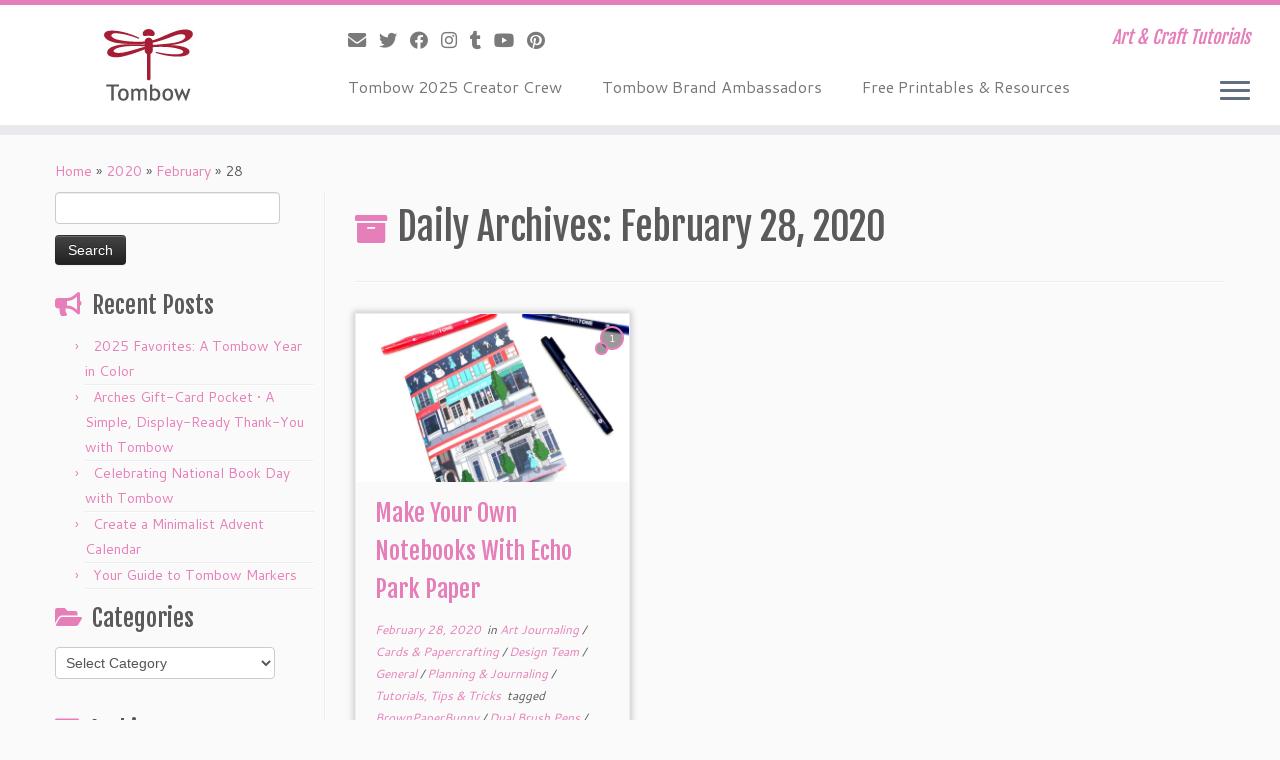

--- FILE ---
content_type: text/html; charset=UTF-8
request_url: https://blog.tombowusa.com/2020/02/28/
body_size: 17109
content:
<!DOCTYPE html>
<!--[if IE 7]>
<html class="ie ie7 no-js" lang="en-US">
<![endif]-->
<!--[if IE 8]>
<html class="ie ie8 no-js" lang="en-US">
<![endif]-->
<!--[if !(IE 7) | !(IE 8)  ]><!-->
<html class="no-js" lang="en-US">
<!--<![endif]-->
	<head>
		<meta charset="UTF-8" />
		<meta http-equiv="X-UA-Compatible" content="IE=EDGE" />
		<meta name="viewport" content="width=device-width, initial-scale=1.0" />
        <link rel="profile"  href="https://gmpg.org/xfn/11" />
		<link rel="pingback" href="https://blog.tombowusa.com/xmlrpc.php" />
		<script>(function(html){html.className = html.className.replace(/\bno-js\b/,'js')})(document.documentElement);</script>
<meta name='robots' content='noindex, follow' />

	<!-- This site is optimized with the Yoast SEO plugin v24.1 - https://yoast.com/wordpress/plugins/seo/ -->
	<title>February 28, 2020 - Tombow USA Blog</title>
	<meta property="og:locale" content="en_US" />
	<meta property="og:type" content="website" />
	<meta property="og:title" content="February 28, 2020 - Tombow USA Blog" />
	<meta property="og:url" content="https://blog.tombowusa.com/2020/02/28/" />
	<meta property="og:site_name" content="Tombow USA Blog" />
	<meta name="twitter:card" content="summary_large_image" />
	<meta name="twitter:site" content="@TombowUSA" />
	<script type="application/ld+json" class="yoast-schema-graph">{"@context":"https://schema.org","@graph":[{"@type":"CollectionPage","@id":"https://blog.tombowusa.com/2020/02/28/","url":"https://blog.tombowusa.com/2020/02/28/","name":"February 28, 2020 - Tombow USA Blog","isPartOf":{"@id":"http://blog.tombowusa.com/#website"},"primaryImageOfPage":{"@id":"https://blog.tombowusa.com/2020/02/28/#primaryimage"},"image":{"@id":"https://blog.tombowusa.com/2020/02/28/#primaryimage"},"thumbnailUrl":"https://blog.tombowusa.com/wp-content/uploads/files/Jessica-Mack-Notebook-13.jpg","breadcrumb":{"@id":"https://blog.tombowusa.com/2020/02/28/#breadcrumb"},"inLanguage":"en-US"},{"@type":"ImageObject","inLanguage":"en-US","@id":"https://blog.tombowusa.com/2020/02/28/#primaryimage","url":"https://blog.tombowusa.com/wp-content/uploads/files/Jessica-Mack-Notebook-13.jpg","contentUrl":"https://blog.tombowusa.com/wp-content/uploads/files/Jessica-Mack-Notebook-13.jpg","width":1500,"height":1500,"caption":"Make Your Own Notebook Using Scrapbook Paper by Jessica Mack on behalf of Tombow"},{"@type":"BreadcrumbList","@id":"https://blog.tombowusa.com/2020/02/28/#breadcrumb","itemListElement":[{"@type":"ListItem","position":1,"name":"Home","item":"http://blog.tombowusa.com/"},{"@type":"ListItem","position":2,"name":"Archives for February 28, 2020"}]},{"@type":"WebSite","@id":"http://blog.tombowusa.com/#website","url":"http://blog.tombowusa.com/","name":"Tombow USA Blog","description":"Art &amp; Craft Tutorials","potentialAction":[{"@type":"SearchAction","target":{"@type":"EntryPoint","urlTemplate":"http://blog.tombowusa.com/?s={search_term_string}"},"query-input":{"@type":"PropertyValueSpecification","valueRequired":true,"valueName":"search_term_string"}}],"inLanguage":"en-US"}]}</script>
	<!-- / Yoast SEO plugin. -->


<link rel='dns-prefetch' href='//stats.wp.com' />
<link rel='dns-prefetch' href='//fonts.googleapis.com' />
<link rel='dns-prefetch' href='//v0.wordpress.com' />
<link rel="alternate" type="application/rss+xml" title="Tombow USA Blog &raquo; Feed" href="https://blog.tombowusa.com/feed/" />
<link rel="alternate" type="application/rss+xml" title="Tombow USA Blog &raquo; Comments Feed" href="https://blog.tombowusa.com/comments/feed/" />
<style id='wp-img-auto-sizes-contain-inline-css' type='text/css'>
img:is([sizes=auto i],[sizes^="auto," i]){contain-intrinsic-size:3000px 1500px}
/*# sourceURL=wp-img-auto-sizes-contain-inline-css */
</style>
<link rel='stylesheet' id='pibfi_pinterest_style-css' href='http://blog.tombowusa.com/wp-content/plugins/pinterest-pin-it-button-for-images/ppibfi_pinterest.css?ver=6.9' type='text/css' media='all' />
<link rel='stylesheet' id='myPinterestBadge-css' href='https://blog.tombowusa.com/wp-content/plugins/my-pinterest-badge/css/mypinterest.css?ver=6.9' type='text/css' media='all' />
<link rel='stylesheet' id='tc-gfonts-css' href='//fonts.googleapis.com/css?family=Fjalla+One:400%7CCantarell:400' type='text/css' media='all' />
<style id='wp-emoji-styles-inline-css' type='text/css'>

	img.wp-smiley, img.emoji {
		display: inline !important;
		border: none !important;
		box-shadow: none !important;
		height: 1em !important;
		width: 1em !important;
		margin: 0 0.07em !important;
		vertical-align: -0.1em !important;
		background: none !important;
		padding: 0 !important;
	}
/*# sourceURL=wp-emoji-styles-inline-css */
</style>
<link rel='stylesheet' id='wp-block-library-css' href='https://blog.tombowusa.com/wp-includes/css/dist/block-library/style.min.css?ver=6.9' type='text/css' media='all' />
<style id='global-styles-inline-css' type='text/css'>
:root{--wp--preset--aspect-ratio--square: 1;--wp--preset--aspect-ratio--4-3: 4/3;--wp--preset--aspect-ratio--3-4: 3/4;--wp--preset--aspect-ratio--3-2: 3/2;--wp--preset--aspect-ratio--2-3: 2/3;--wp--preset--aspect-ratio--16-9: 16/9;--wp--preset--aspect-ratio--9-16: 9/16;--wp--preset--color--black: #000000;--wp--preset--color--cyan-bluish-gray: #abb8c3;--wp--preset--color--white: #ffffff;--wp--preset--color--pale-pink: #f78da7;--wp--preset--color--vivid-red: #cf2e2e;--wp--preset--color--luminous-vivid-orange: #ff6900;--wp--preset--color--luminous-vivid-amber: #fcb900;--wp--preset--color--light-green-cyan: #7bdcb5;--wp--preset--color--vivid-green-cyan: #00d084;--wp--preset--color--pale-cyan-blue: #8ed1fc;--wp--preset--color--vivid-cyan-blue: #0693e3;--wp--preset--color--vivid-purple: #9b51e0;--wp--preset--gradient--vivid-cyan-blue-to-vivid-purple: linear-gradient(135deg,rgb(6,147,227) 0%,rgb(155,81,224) 100%);--wp--preset--gradient--light-green-cyan-to-vivid-green-cyan: linear-gradient(135deg,rgb(122,220,180) 0%,rgb(0,208,130) 100%);--wp--preset--gradient--luminous-vivid-amber-to-luminous-vivid-orange: linear-gradient(135deg,rgb(252,185,0) 0%,rgb(255,105,0) 100%);--wp--preset--gradient--luminous-vivid-orange-to-vivid-red: linear-gradient(135deg,rgb(255,105,0) 0%,rgb(207,46,46) 100%);--wp--preset--gradient--very-light-gray-to-cyan-bluish-gray: linear-gradient(135deg,rgb(238,238,238) 0%,rgb(169,184,195) 100%);--wp--preset--gradient--cool-to-warm-spectrum: linear-gradient(135deg,rgb(74,234,220) 0%,rgb(151,120,209) 20%,rgb(207,42,186) 40%,rgb(238,44,130) 60%,rgb(251,105,98) 80%,rgb(254,248,76) 100%);--wp--preset--gradient--blush-light-purple: linear-gradient(135deg,rgb(255,206,236) 0%,rgb(152,150,240) 100%);--wp--preset--gradient--blush-bordeaux: linear-gradient(135deg,rgb(254,205,165) 0%,rgb(254,45,45) 50%,rgb(107,0,62) 100%);--wp--preset--gradient--luminous-dusk: linear-gradient(135deg,rgb(255,203,112) 0%,rgb(199,81,192) 50%,rgb(65,88,208) 100%);--wp--preset--gradient--pale-ocean: linear-gradient(135deg,rgb(255,245,203) 0%,rgb(182,227,212) 50%,rgb(51,167,181) 100%);--wp--preset--gradient--electric-grass: linear-gradient(135deg,rgb(202,248,128) 0%,rgb(113,206,126) 100%);--wp--preset--gradient--midnight: linear-gradient(135deg,rgb(2,3,129) 0%,rgb(40,116,252) 100%);--wp--preset--font-size--small: 13px;--wp--preset--font-size--medium: 20px;--wp--preset--font-size--large: 36px;--wp--preset--font-size--x-large: 42px;--wp--preset--spacing--20: 0.44rem;--wp--preset--spacing--30: 0.67rem;--wp--preset--spacing--40: 1rem;--wp--preset--spacing--50: 1.5rem;--wp--preset--spacing--60: 2.25rem;--wp--preset--spacing--70: 3.38rem;--wp--preset--spacing--80: 5.06rem;--wp--preset--shadow--natural: 6px 6px 9px rgba(0, 0, 0, 0.2);--wp--preset--shadow--deep: 12px 12px 50px rgba(0, 0, 0, 0.4);--wp--preset--shadow--sharp: 6px 6px 0px rgba(0, 0, 0, 0.2);--wp--preset--shadow--outlined: 6px 6px 0px -3px rgb(255, 255, 255), 6px 6px rgb(0, 0, 0);--wp--preset--shadow--crisp: 6px 6px 0px rgb(0, 0, 0);}:where(.is-layout-flex){gap: 0.5em;}:where(.is-layout-grid){gap: 0.5em;}body .is-layout-flex{display: flex;}.is-layout-flex{flex-wrap: wrap;align-items: center;}.is-layout-flex > :is(*, div){margin: 0;}body .is-layout-grid{display: grid;}.is-layout-grid > :is(*, div){margin: 0;}:where(.wp-block-columns.is-layout-flex){gap: 2em;}:where(.wp-block-columns.is-layout-grid){gap: 2em;}:where(.wp-block-post-template.is-layout-flex){gap: 1.25em;}:where(.wp-block-post-template.is-layout-grid){gap: 1.25em;}.has-black-color{color: var(--wp--preset--color--black) !important;}.has-cyan-bluish-gray-color{color: var(--wp--preset--color--cyan-bluish-gray) !important;}.has-white-color{color: var(--wp--preset--color--white) !important;}.has-pale-pink-color{color: var(--wp--preset--color--pale-pink) !important;}.has-vivid-red-color{color: var(--wp--preset--color--vivid-red) !important;}.has-luminous-vivid-orange-color{color: var(--wp--preset--color--luminous-vivid-orange) !important;}.has-luminous-vivid-amber-color{color: var(--wp--preset--color--luminous-vivid-amber) !important;}.has-light-green-cyan-color{color: var(--wp--preset--color--light-green-cyan) !important;}.has-vivid-green-cyan-color{color: var(--wp--preset--color--vivid-green-cyan) !important;}.has-pale-cyan-blue-color{color: var(--wp--preset--color--pale-cyan-blue) !important;}.has-vivid-cyan-blue-color{color: var(--wp--preset--color--vivid-cyan-blue) !important;}.has-vivid-purple-color{color: var(--wp--preset--color--vivid-purple) !important;}.has-black-background-color{background-color: var(--wp--preset--color--black) !important;}.has-cyan-bluish-gray-background-color{background-color: var(--wp--preset--color--cyan-bluish-gray) !important;}.has-white-background-color{background-color: var(--wp--preset--color--white) !important;}.has-pale-pink-background-color{background-color: var(--wp--preset--color--pale-pink) !important;}.has-vivid-red-background-color{background-color: var(--wp--preset--color--vivid-red) !important;}.has-luminous-vivid-orange-background-color{background-color: var(--wp--preset--color--luminous-vivid-orange) !important;}.has-luminous-vivid-amber-background-color{background-color: var(--wp--preset--color--luminous-vivid-amber) !important;}.has-light-green-cyan-background-color{background-color: var(--wp--preset--color--light-green-cyan) !important;}.has-vivid-green-cyan-background-color{background-color: var(--wp--preset--color--vivid-green-cyan) !important;}.has-pale-cyan-blue-background-color{background-color: var(--wp--preset--color--pale-cyan-blue) !important;}.has-vivid-cyan-blue-background-color{background-color: var(--wp--preset--color--vivid-cyan-blue) !important;}.has-vivid-purple-background-color{background-color: var(--wp--preset--color--vivid-purple) !important;}.has-black-border-color{border-color: var(--wp--preset--color--black) !important;}.has-cyan-bluish-gray-border-color{border-color: var(--wp--preset--color--cyan-bluish-gray) !important;}.has-white-border-color{border-color: var(--wp--preset--color--white) !important;}.has-pale-pink-border-color{border-color: var(--wp--preset--color--pale-pink) !important;}.has-vivid-red-border-color{border-color: var(--wp--preset--color--vivid-red) !important;}.has-luminous-vivid-orange-border-color{border-color: var(--wp--preset--color--luminous-vivid-orange) !important;}.has-luminous-vivid-amber-border-color{border-color: var(--wp--preset--color--luminous-vivid-amber) !important;}.has-light-green-cyan-border-color{border-color: var(--wp--preset--color--light-green-cyan) !important;}.has-vivid-green-cyan-border-color{border-color: var(--wp--preset--color--vivid-green-cyan) !important;}.has-pale-cyan-blue-border-color{border-color: var(--wp--preset--color--pale-cyan-blue) !important;}.has-vivid-cyan-blue-border-color{border-color: var(--wp--preset--color--vivid-cyan-blue) !important;}.has-vivid-purple-border-color{border-color: var(--wp--preset--color--vivid-purple) !important;}.has-vivid-cyan-blue-to-vivid-purple-gradient-background{background: var(--wp--preset--gradient--vivid-cyan-blue-to-vivid-purple) !important;}.has-light-green-cyan-to-vivid-green-cyan-gradient-background{background: var(--wp--preset--gradient--light-green-cyan-to-vivid-green-cyan) !important;}.has-luminous-vivid-amber-to-luminous-vivid-orange-gradient-background{background: var(--wp--preset--gradient--luminous-vivid-amber-to-luminous-vivid-orange) !important;}.has-luminous-vivid-orange-to-vivid-red-gradient-background{background: var(--wp--preset--gradient--luminous-vivid-orange-to-vivid-red) !important;}.has-very-light-gray-to-cyan-bluish-gray-gradient-background{background: var(--wp--preset--gradient--very-light-gray-to-cyan-bluish-gray) !important;}.has-cool-to-warm-spectrum-gradient-background{background: var(--wp--preset--gradient--cool-to-warm-spectrum) !important;}.has-blush-light-purple-gradient-background{background: var(--wp--preset--gradient--blush-light-purple) !important;}.has-blush-bordeaux-gradient-background{background: var(--wp--preset--gradient--blush-bordeaux) !important;}.has-luminous-dusk-gradient-background{background: var(--wp--preset--gradient--luminous-dusk) !important;}.has-pale-ocean-gradient-background{background: var(--wp--preset--gradient--pale-ocean) !important;}.has-electric-grass-gradient-background{background: var(--wp--preset--gradient--electric-grass) !important;}.has-midnight-gradient-background{background: var(--wp--preset--gradient--midnight) !important;}.has-small-font-size{font-size: var(--wp--preset--font-size--small) !important;}.has-medium-font-size{font-size: var(--wp--preset--font-size--medium) !important;}.has-large-font-size{font-size: var(--wp--preset--font-size--large) !important;}.has-x-large-font-size{font-size: var(--wp--preset--font-size--x-large) !important;}
/*# sourceURL=global-styles-inline-css */
</style>

<style id='classic-theme-styles-inline-css' type='text/css'>
/*! This file is auto-generated */
.wp-block-button__link{color:#fff;background-color:#32373c;border-radius:9999px;box-shadow:none;text-decoration:none;padding:calc(.667em + 2px) calc(1.333em + 2px);font-size:1.125em}.wp-block-file__button{background:#32373c;color:#fff;text-decoration:none}
/*# sourceURL=/wp-includes/css/classic-themes.min.css */
</style>
<link rel='stylesheet' id='st-widget-css' href='https://blog.tombowusa.com/wp-content/plugins/share-this/css/style.css?ver=6.9' type='text/css' media='all' />
<link rel='stylesheet' id='customizr-fa-css' href='https://blog.tombowusa.com/wp-content/themes/customizr/assets/shared/fonts/fa/css/fontawesome-all.min.css?ver=4.4.24' type='text/css' media='all' />
<link rel='stylesheet' id='customizr-common-css' href='https://blog.tombowusa.com/wp-content/themes/customizr/inc/assets/css/tc_common.min.css?ver=4.4.24' type='text/css' media='all' />
<link rel='stylesheet' id='customizr-skin-css' href='https://blog.tombowusa.com/wp-content/themes/customizr/inc/assets/css/purple.min.css?ver=4.4.24' type='text/css' media='all' />
<style id='customizr-skin-inline-css' type='text/css'>

                  .site-title,.site-description,h1,h2,h3,.tc-dropcap {
                    font-family : 'Fjalla One';
                    font-weight : 400;
                  }

                  body,.navbar .nav>li>a {
                    font-family : 'Cantarell';
                    font-weight : 400;
                  }
table { border-collapse: separate; }
                           body table { border-collapse: collapse; }
                          
.social-links .social-icon:before { content: none } 
.sticky-enabled .tc-shrink-on .site-logo img {
    					height:30px!important;width:auto!important
    				}

    				.sticky-enabled .tc-shrink-on .brand .site-title {
    					font-size:0.6em;opacity:0.8;line-height:1.2em
    				}

.tc-rectangular-thumb {
        max-height: 250px;
        height :250px
      }

.tc-slider-loader-wrapper{ display:none }
html.js .tc-slider-loader-wrapper { display: block }.no-csstransforms3d .tc-slider-loader-wrapper .tc-img-gif-loader {
                                                background: url('https://blog.tombowusa.com/wp-content/themes/customizr/assets/front/img/slider-loader.gif') no-repeat center center;
                                         }.tc-slider-loader-wrapper .tc-css-loader > div { border-color:#e67fb9; }
#tc-push-footer { display: none; visibility: hidden; }
         .tc-sticky-footer #tc-push-footer.sticky-footer-enabled { display: block; }
        

@media (max-width: 979px) {
          .tc-second-menu-on .nav-collapse {
            width: inherit;
            overflow: visible;
            height: inherit;
            position:relative;
            top: inherit;
            -webkit-box-shadow: none;
            -moz-box-shadow: none;
            box-shadow: none;
            background: inherit;
          }

          .logo-centered.tc-second-menu-display-in-header-when-mobile .pull-menu-center .navbar .nav-collapse {
              width: 100%;
              text-align: center;
          }

          .logo-centered.tc-second-menu-display-in-header-when-mobile .pull-menu-center .navbar .nav-collapse .nav {
              float: initial;
              display: inline-block;
              margin: 0 -12px;
              text-align: initial;
          }

          .tc-sticky-header.sticky-enabled #tc-page-wrap .nav-collapse, #tc-page-wrap .tc-second-menu-hide-when-mobile .nav-collapse.collapse .nav {
            display:none !important;
          }

          .tc-second-menu-on .tc-hover-menu.nav ul.dropdown-menu {
            display:none;
          }
          .tc-second-menu-on .navbar .nav-collapse ul.nav>li li a {
            padding: 3px 20px;
          }
          .tc-second-menu-on .nav-collapse.collapse .nav {
            display: block;
            float: left;
            margin: inherit;
          }
          .tc-second-menu-on .nav-collapse .nav>li {
            float:left;
          }
          .tc-second-menu-on .nav-collapse .dropdown-menu {
            position:absolute;
            display: none;
            -webkit-box-shadow: 0 2px 8px rgba(0,0,0,.2);
            -moz-box-shadow: 0 2px 8px rgba(0,0,0,.2);
            box-shadow: 0 2px 8px rgba(0,0,0,.2);
            background-color: #fff;
            -webkit-border-radius: 6px;
            -moz-border-radius: 6px;
            border-radius: 6px;
            -webkit-background-clip: padding-box;
            -moz-background-clip: padding;
            background-clip: padding-box;
            padding: 5px 0;
          }
          .tc-second-menu-on .navbar .nav>li>.dropdown-menu:after, .navbar .nav>li>.dropdown-menu:before{
            content: '';
            display: inline-block;
            position: absolute;
          }
          .tc-second-menu-on .tc-hover-menu.nav .caret {
            display:inline-block;
          }
          .tc-second-menu-on .tc-hover-menu.nav li:hover>ul {
            display: block;
          }
          .tc-second-menu-on .nav a, .tc-second-menu-on .tc-hover-menu.nav a {
            border-bottom: none;
          }
          .tc-second-menu-on .dropdown-menu>li>a {
            padding: 3px 20px;
          }
          .tc-second-menu-on .tc-submenu-move .dropdown-menu>li>a:focus,.tc-second-menu-on .tc-submenu-move .dropdown-menu>li>a:hover,.tc-second-menu-on .tc-submenu-move .dropdown-submenu:focus>a, .tc-second-menu-on .tc-submenu-move .dropdown-submenu:hover>a {
            padding-left: 1.63em
          }
          .tc-second-menu-on .tc-submenu-fade .nav>li>ul {
            opacity: 0;
            top: 75%;
            visibility: hidden;
            display: block;
            -webkit-transition: all .2s ease-in-out;
            -moz-transition: all .2s ease-in-out;
            -o-transition: all .2s ease-in-out;
            -ms-transition: all .2s ease-in-out;
            transition: all .2s ease-in-out;
          }
          .tc-second-menu-on .tc-submenu-fade .nav li.open>ul, .tc-second-menu-on .tc-submenu-fade .tc-hover-menu.nav li:hover>ul {
            opacity: 1;
            top: 95%;
            visibility: visible;
          }
          .tc-second-menu-on .tc-submenu-move .dropdown-menu>li>a {
            -webkit-transition: all ease .241s;
            -moz-transition: all ease .241s;
            -o-transition: all ease .241s;
            transition: all ease .241s;
          }
          .tc-second-menu-on .dropdown-submenu>.dropdown-menu {
            top: 110%;
            left: 30%;
            left: 30%\9;
            top: 0\9;
            margin-top: -6px;
            margin-left: -1px;
            -webkit-border-radius: 6px;
            -moz-border-radius: 6px;
            border-radius: 6px;
          }
          .tc-second-menu-on .dropdown-submenu>a:after {
            content: ' ';
          }
        }


        .sticky-enabled .tc-second-menu-on .nav-collapse.collapse {
          clear:none;
        }


          #tc-sn { width: 330px;}
          .tc-sn-visible[class*=sn-left] #tc-page-wrap { left: 330px; }
          .tc-sn-visible[class*=sn-right] #tc-page-wrap { right: 330px; }
          [class*=sn-right].sn-close #tc-page-wrap, [class*=sn-left].sn-open #tc-page-wrap {
            -webkit-transform: translate3d( 330px, 0, 0 );
            -moz-transform: translate3d( 330px, 0, 0 );
            transform: translate3d( 330px, 0, 0 );
          }
          [class*=sn-right].sn-open #tc-page-wrap, [class*=sn-left].sn-close #tc-page-wrap {
            -webkit-transform: translate3d( -330px, 0, 0 );
            -moz-transform: translate3d( -330px, 0, 0 );
             transform: translate3d( -330px, 0, 0 );
          }
          /* stick the sticky header to the left/right of the page wrapper */
          .tc-sticky-header.tc-sn-visible:not(.animating)[class*=sn-left] .tc-header { left: 330px; }
          .tc-sticky-header.tc-sn-visible:not(.animating)[class*=sn-right] .tc-header { right: 330px; }
          /* ie<9 breaks using :not */
          .no-csstransforms3d .tc-sticky-header.tc-sn-visible[class*=sn-left] .tc-header { left: 330px; }
          .no-csstransforms3d .tc-sticky-header.tc-sn-visible[class*=sn-right] .tc-header { right: 330px; }
      

              @media (min-width: 1200px) {
              .tc-post-list-grid article .entry-title {font-size:24px;line-height:38px;}
              .tc-post-list-grid .tc-g-cont {font-size:14px;line-height:22px;}
          }
            
              @media (max-width: 1199px) and (min-width: 980px) {
              .tc-post-list-grid article .entry-title {font-size:20px;line-height:31px;}
              .tc-post-list-grid .tc-g-cont {font-size:13px;line-height:20px;}
          }
            
              @media (max-width: 979px) and (min-width: 768px) {
              .tc-post-list-grid article .entry-title {font-size:18px;line-height:27px;}
              .tc-post-list-grid .tc-g-cont {font-size:12px;line-height:19px;}
          }
            
              @media (max-width: 767px) {
              .tc-post-list-grid article .entry-title {font-size:24px;line-height:38px;}
              .tc-post-list-grid .tc-g-cont {font-size:14px;line-height:22px;}
          }
            
              @media (max-width: 480px) {
              .tc-post-list-grid article .entry-title {font-size:20px;line-height:31px;}
              .tc-post-list-grid .tc-g-cont {font-size:13px;line-height:20px;}
          }
            

            .grid-cols-3 figure {
                  height:225px;
                  max-height:225px;
                  line-height:225px;
            }
.tc-grid-border .tc-grid { border-bottom: none }
.tc-grid-border .grid__item { border-bottom: 3px solid #e67fb9}

/*# sourceURL=customizr-skin-inline-css */
</style>
<link rel='stylesheet' id='customizr-style-css' href='https://blog.tombowusa.com/wp-content/themes/customizr/style.css?ver=4.4.24' type='text/css' media='all' />
<link rel='stylesheet' id='fancyboxcss-css' href='https://blog.tombowusa.com/wp-content/themes/customizr/assets/front/js/libs/fancybox/jquery.fancybox-1.3.4.min.css?ver=6.9' type='text/css' media='all' />
<script type="text/javascript" src="https://blog.tombowusa.com/wp-includes/js/jquery/jquery.min.js?ver=3.7.1" id="jquery-core-js"></script>
<script type="text/javascript" src="https://blog.tombowusa.com/wp-includes/js/jquery/jquery-migrate.min.js?ver=3.4.1" id="jquery-migrate-js"></script>
<script type="text/javascript" src="http://blog.tombowusa.com/wp-content/plugins/pinterest-pin-it-button-for-images/ppibfi_pinterest.js?ver=6.9" id="pibfi_pinterest-js"></script>
<script type="text/javascript" src="https://blog.tombowusa.com/wp-content/plugins/my-pinterest-badge/js/mypinterest.js?ver=6.9" id="myPinterestBadge-js"></script>
<script type="text/javascript" src="https://blog.tombowusa.com/wp-content/plugins/wp-google-analytics/wp-google-analytics.js?ver=0.0.3" id="wp-google-analytics-js"></script>
<script type="text/javascript" src="https://blog.tombowusa.com/wp-content/themes/customizr/assets/front/js/libs/modernizr.min.js?ver=4.4.24" id="modernizr-js"></script>
<script type="text/javascript" src="https://blog.tombowusa.com/wp-content/themes/customizr/assets/front/js/libs/fancybox/jquery.fancybox-1.3.4.min.js?ver=4.4.24" id="tc-fancybox-js"></script>
<script type="text/javascript" src="https://blog.tombowusa.com/wp-includes/js/underscore.min.js?ver=1.13.7" id="underscore-js"></script>
<script type="text/javascript" id="tc-scripts-js-extra">
/* <![CDATA[ */
var TCParams = {"_disabled":[],"FancyBoxState":"1","FancyBoxAutoscale":"1","SliderName":"","SliderDelay":"","SliderHover":"1","centerSliderImg":"1","SmoothScroll":{"Enabled":true,"Options":{"touchpadSupport":false}},"anchorSmoothScroll":"linear","anchorSmoothScrollExclude":{"simple":["[class*=edd]",".tc-carousel-control",".carousel-control","[data-toggle=\"modal\"]","[data-toggle=\"dropdown\"]","[data-toggle=\"tooltip\"]","[data-toggle=\"popover\"]","[data-toggle=\"collapse\"]","[data-toggle=\"tab\"]","[data-toggle=\"pill\"]","[class*=upme]","[class*=um-]"],"deep":{"classes":[],"ids":[]}},"ReorderBlocks":"1","centerAllImg":"1","HasComments":"1","LeftSidebarClass":".span3.left.tc-sidebar","RightSidebarClass":".span3.right.tc-sidebar","LoadModernizr":"1","stickyCustomOffset":{"_initial":0,"_scrolling":0,"options":{"_static":true,"_element":""}},"stickyHeader":"1","dropdowntoViewport":"","timerOnScrollAllBrowsers":"1","extLinksStyle":"","extLinksTargetExt":"1","extLinksSkipSelectors":{"classes":["btn","button"],"ids":[]},"dropcapEnabled":"","dropcapWhere":{"post":"","page":""},"dropcapMinWords":"50","dropcapSkipSelectors":{"tags":["IMG","IFRAME","H1","H2","H3","H4","H5","H6","BLOCKQUOTE","UL","OL"],"classes":["btn","tc-placeholder-wrap"],"id":[]},"imgSmartLoadEnabled":"1","imgSmartLoadOpts":{"parentSelectors":[".article-container",".__before_main_wrapper",".widget-front"],"opts":{"excludeImg":[".tc-holder-img"]}},"imgSmartLoadsForSliders":"","goldenRatio":"1.618","gridGoldenRatioLimit":"350","isSecondMenuEnabled":"1","secondMenuRespSet":"in-sn-before","isParallaxOn":"1","parallaxRatio":"0.55","pluginCompats":[],"adminAjaxUrl":"https://blog.tombowusa.com/wp-admin/admin-ajax.php","ajaxUrl":"https://blog.tombowusa.com/?czrajax=1","frontNonce":{"id":"CZRFrontNonce","handle":"f6c2b7a1d4"},"isDevMode":"","isModernStyle":"","i18n":{"Permanently dismiss":"Permanently dismiss"},"version":"4.4.24","frontNotifications":{"styleSwitcher":{"enabled":false,"content":"","dismissAction":"dismiss_style_switcher_note_front","ajaxUrl":"https://blog.tombowusa.com/wp-admin/admin-ajax.php"}}};
//# sourceURL=tc-scripts-js-extra
/* ]]> */
</script>
<script type="text/javascript" src="https://blog.tombowusa.com/wp-content/themes/customizr/inc/assets/js/tc-scripts.min.js?ver=4.4.24" id="tc-scripts-js"></script>
<link rel="https://api.w.org/" href="https://blog.tombowusa.com/wp-json/" /><link rel="EditURI" type="application/rsd+xml" title="RSD" href="https://blog.tombowusa.com/xmlrpc.php?rsd" />
<meta name="generator" content="WordPress 6.9" />
<script charset="utf-8" type="text/javascript">var switchTo5x=true;</script>
<script charset="utf-8" type="text/javascript" id="st_insights_js" src="http://w.sharethis.com/button/buttons.js?publisher=d9542472-6557-42f3-96e0-fa06e4503b5c&amp;product=sharethis-wordpress"></script>
<script charset="utf-8" type="text/javascript">stLight.options({"publisher":"d9542472-6557-42f3-96e0-fa06e4503b5c","doNotCopy":true,"hashAddressBar":false,"doNotHash":true});var st_type="wordpress4.7.1";</script>
	<style>img#wpstats{display:none}</style>
		<link rel="icon" href="https://blog.tombowusa.com/wp-content/uploads/files/cropped-Blog-Site-Icon1-32x32.jpg" sizes="32x32" />
<link rel="icon" href="https://blog.tombowusa.com/wp-content/uploads/files/cropped-Blog-Site-Icon1-192x192.jpg" sizes="192x192" />
<link rel="apple-touch-icon" href="https://blog.tombowusa.com/wp-content/uploads/files/cropped-Blog-Site-Icon1-180x180.jpg" />
<meta name="msapplication-TileImage" content="https://blog.tombowusa.com/wp-content/uploads/files/cropped-Blog-Site-Icon1-270x270.jpg" />
	</head>
	
	<body class="archive date wp-embed-responsive wp-theme-customizr tc-fade-hover-links tc-l-sidebar tc-center-images skin-purple customizr-4-4-24 tc-sticky-header sticky-disabled tc-transparent-on-scroll no-navbar tc-side-menu tc-post-list-context tc-sticky-footer sn-right" >
            <a class="screen-reader-text skip-link" href="#content">Skip to content</a>
                  <nav id="tc-sn" class="tc-sn navbar">
            <div class="tc-sn-inner nav-collapse">
              <div class="btn-toggle-nav sn-toggle pull-right"><button type="button" class="btn menu-btn"  title="Close" aria-label="Close"><span class="icon-bar"></span><span class="icon-bar"></span><span class="icon-bar"></span> </button></div><div class="sn-nav-wrapper"><div class="menu-wplook-main-menu-container"><ul id="menu-wplook-main-menu" class="nav sn-nav"><li id="menu-item-23643" class="menu-item menu-item-type-post_type menu-item-object-page menu-item-23643"><a href="https://blog.tombowusa.com/design-team/">Tombow 2025 Creator Crew</a></li>
<li id="menu-item-23642" class="menu-item menu-item-type-post_type menu-item-object-page menu-item-23642"><a href="https://blog.tombowusa.com/tombow-brand-ambassadors/">Tombow Brand Ambassadors</a></li>
<li id="menu-item-23644" class="menu-item menu-item-type-post_type menu-item-object-page menu-item-23644"><a href="https://blog.tombowusa.com/free-printables/">Free Printables &#038; Resources</a></li>
</ul></div></div>            </div><!--.tc-sn-inner -->
          </nav><!-- //#tc-sn -->
        
    <div id="tc-page-wrap" class="">

  		
  	   	<header class="tc-header clearfix row-fluid tc-tagline-off tc-title-logo-on  tc-shrink-on tc-menu-on logo-left tc-second-menu-on tc-second-menu-in-sn-before-when-mobile">
  			
        <div class="brand span3 pull-left">
        <a class="site-logo" href="https://blog.tombowusa.com/" aria-label="Tombow USA Blog | Art &amp; Craft Tutorials"><img src="https://blog.tombowusa.com/wp-content/uploads/files/Tombow-Logo-Icon1.jpg" alt="Back Home" width="100" height="100" style="max-width:250px;max-height:100px" data-no-retina class=" attachment-19651"/></a>        </div> <!-- brand span3 -->

        <div class="container outside"><h2 class="site-description">Art &amp; Craft Tutorials</h2></div>      	<div class="navbar-wrapper clearfix span9 tc-submenu-fade tc-submenu-move tc-open-on-hover pull-menu-left">
        	<div class="navbar resp">
          		<div class="navbar-inner" role="navigation">
            		<div class="row-fluid">
              		<div class="social-block span5"><div class="social-links"><a rel="nofollow noopener noreferrer" class="social-icon icon-mail"  title="E-mail" aria-label="E-mail" href="mailto:social@tombowusa.com"  target="_blank" ><i class="fas fa-envelope"></i></a><a rel="nofollow noopener noreferrer" class="social-icon icon-twitter"  title="Follow me on Twitter" aria-label="Follow me on Twitter" href="http://twitter.com/tombowusa"  target="_blank" ><i class="fab fa-twitter"></i></a><a rel="nofollow noopener noreferrer" class="social-icon icon-facebook"  title="Follow me on Facebook" aria-label="Follow me on Facebook" href="http://facebook.com/tombowusa"  target="_blank" ><i class="fab fa-facebook"></i></a><a rel="nofollow noopener noreferrer" class="social-icon icon-instagram"  title="Follow me on Instagram" aria-label="Follow me on Instagram" href="http://instagram.com/tombowusa"  target="_blank" ><i class="fab fa-instagram"></i></a><a rel="nofollow noopener noreferrer" class="social-icon icon-tumblr"  title="Follow me on Tumblr" aria-label="Follow me on Tumblr" href="http://tombowusa.tumblr.com/"  target="_blank" ><i class="fab fa-tumblr"></i></a><a rel="nofollow noopener noreferrer" class="social-icon icon-youtube"  title="Follow me on Youtube" aria-label="Follow me on Youtube" href="http://youtube.com/tombowusa"  target="_blank" ><i class="fab fa-youtube"></i></a><a rel="nofollow noopener noreferrer" class="social-icon icon-pinterest"  title="Pin me on Pinterest" aria-label="Pin me on Pinterest" href="http://pinterest.com/tombowusa"  target="_blank" ><i class="fab fa-pinterest"></i></a></div></div><h2 class="span7 inside site-description">Art &amp; Craft Tutorials</h2><div class="btn-toggle-nav sn-toggle pull-right"><button type="button" class="btn menu-btn"  title="Open the menu" aria-label="Open the menu"><span class="icon-bar"></span><span class="icon-bar"></span><span class="icon-bar"></span> </button></div><div class="nav-collapse collapse tc-hover-menu-wrapper"><div class="menu-wplook-main-menu-container"><ul id="menu-wplook-main-menu-3" class="nav tc-hover-menu"><li class="menu-item menu-item-type-post_type menu-item-object-page menu-item-23643"><a href="https://blog.tombowusa.com/design-team/">Tombow 2025 Creator Crew</a></li>
<li class="menu-item menu-item-type-post_type menu-item-object-page menu-item-23642"><a href="https://blog.tombowusa.com/tombow-brand-ambassadors/">Tombow Brand Ambassadors</a></li>
<li class="menu-item menu-item-type-post_type menu-item-object-page menu-item-23644"><a href="https://blog.tombowusa.com/free-printables/">Free Printables &#038; Resources</a></li>
</ul></div></div>          			</div><!-- /.row-fluid -->
          		</div><!-- /.navbar-inner -->
        	</div><!-- /.navbar resp -->
      	</div><!-- /.navbar-wrapper -->
    	  		</header>
  		<div id="tc-reset-margin-top" class="container-fluid" style="margin-top:103px"></div><div id="main-wrapper" class="container">

    <div class="tc-hot-crumble container" role="navigation"><div class="row"><div class="span12"><div class="breadcrumb-trail breadcrumbs"><span class="trail-begin"><a href="https://blog.tombowusa.com" title="Tombow USA Blog" rel="home" class="trail-begin">Home</a></span> <span class="sep">&raquo;</span> <a href="https://blog.tombowusa.com/2020/" title="2020">2020</a> <span class="sep">&raquo;</span> <a href="https://blog.tombowusa.com/2020/02/" title="February">February</a> <span class="sep">&raquo;</span> <span class="trail-end">28</span></div></div></div></div>
    <div class="container" role="main">
        <div class="row column-content-wrapper">

            
        <div class="span3 left tc-sidebar">
           <div id="left" class="widget-area" role="complementary">
              <aside id="search-3" class="widget widget_search"><form role="search" method="get" id="searchform" class="searchform" action="https://blog.tombowusa.com/">
				<div>
					<label class="screen-reader-text" for="s">Search for:</label>
					<input type="text" value="" name="s" id="s" />
					<input type="submit" id="searchsubmit" value="Search" />
				</div>
			</form></aside>
		<aside id="recent-posts-4" class="widget widget_recent_entries">
		<h3 class="widget-title">Recent Posts</h3>
		<ul>
											<li>
					<a href="https://blog.tombowusa.com/2025/12/23/2025-favorites-a-tombow-year-in-color/">2025 Favorites: A Tombow Year in Color</a>
									</li>
											<li>
					<a href="https://blog.tombowusa.com/2025/12/19/arches-gift-card-pocket-a-simple-display-ready-thank-you-with-tombow/">Arches Gift-Card Pocket • A Simple, Display-Ready Thank-You with Tombow</a>
									</li>
											<li>
					<a href="https://blog.tombowusa.com/2025/12/19/celebrating-national-book-day-with-tombow/">Celebrating National Book Day with Tombow</a>
									</li>
											<li>
					<a href="https://blog.tombowusa.com/2025/12/19/create-a-minimalist-advent-calendar/">Create a Minimalist Advent Calendar</a>
									</li>
											<li>
					<a href="https://blog.tombowusa.com/2025/12/19/your-guide-to-tombow-markers/">Your Guide to Tombow Markers</a>
									</li>
					</ul>

		</aside><aside id="categories-3" class="widget widget_categories"><h3 class="widget-title">Categories</h3><form action="https://blog.tombowusa.com" method="get"><label class="screen-reader-text" for="cat">Categories</label><select  name='cat' id='cat' class='postform'>
	<option value='-1'>Select Category</option>
	<option class="level-0" value="864">Adult Coloring&nbsp;&nbsp;(137)</option>
	<option class="level-0" value="1245">Art Journaling&nbsp;&nbsp;(151)</option>
	<option class="level-0" value="548">Blog Hops &amp; Partner Projects&nbsp;&nbsp;(204)</option>
	<option class="level-0" value="1014">Brand Ambassador Spotlights&nbsp;&nbsp;(9)</option>
	<option class="level-0" value="30">Cards &amp; Papercrafting&nbsp;&nbsp;(647)</option>
	<option class="level-0" value="2216">Creator Crew&nbsp;&nbsp;(136)</option>
	<option class="level-0" value="15">Design Team&nbsp;&nbsp;(1,728)</option>
	<option class="level-0" value="737">DIY Decor&nbsp;&nbsp;(307)</option>
	<option class="level-0" value="874">Free Downloads&nbsp;&nbsp;(27)</option>
	<option class="level-0" value="1">General&nbsp;&nbsp;(935)</option>
	<option class="level-0" value="8">Giveaways&nbsp;&nbsp;(161)</option>
	<option class="level-0" value="41">Guest Designers&nbsp;&nbsp;(93)</option>
	<option class="level-0" value="865">Handlettering&nbsp;&nbsp;(346)</option>
	<option class="level-0" value="1244">Mixed Media&nbsp;&nbsp;(145)</option>
	<option class="level-0" value="42">Parties &amp; Entertaining&nbsp;&nbsp;(173)</option>
	<option class="level-0" value="1246">Planning &amp; Journaling&nbsp;&nbsp;(164)</option>
	<option class="level-0" value="19">Scrapbooking &amp; Project Life&nbsp;&nbsp;(202)</option>
	<option class="level-0" value="866">Tombow Special Events&nbsp;&nbsp;(134)</option>
	<option class="level-1" value="550">&nbsp;&nbsp;&nbsp;100 Days of Tombow&nbsp;&nbsp;(80)</option>
	<option class="level-1" value="645">&nbsp;&nbsp;&nbsp;Sticky University&nbsp;&nbsp;(50)</option>
	<option class="level-0" value="6">Tutorials, Tips &amp; Tricks&nbsp;&nbsp;(894)</option>
	<option class="level-0" value="1618">Watercolor&nbsp;&nbsp;(166)</option>
	<option class="level-0" value="2488">Workshops&nbsp;&nbsp;(2)</option>
	<option class="level-0" value="86">Zentangle&nbsp;&nbsp;(33)</option>
</select>
</form><script type="text/javascript">
/* <![CDATA[ */

( ( dropdownId ) => {
	const dropdown = document.getElementById( dropdownId );
	function onSelectChange() {
		setTimeout( () => {
			if ( 'escape' === dropdown.dataset.lastkey ) {
				return;
			}
			if ( dropdown.value && parseInt( dropdown.value ) > 0 && dropdown instanceof HTMLSelectElement ) {
				dropdown.parentElement.submit();
			}
		}, 250 );
	}
	function onKeyUp( event ) {
		if ( 'Escape' === event.key ) {
			dropdown.dataset.lastkey = 'escape';
		} else {
			delete dropdown.dataset.lastkey;
		}
	}
	function onClick() {
		delete dropdown.dataset.lastkey;
	}
	dropdown.addEventListener( 'keyup', onKeyUp );
	dropdown.addEventListener( 'click', onClick );
	dropdown.addEventListener( 'change', onSelectChange );
})( "cat" );

//# sourceURL=WP_Widget_Categories%3A%3Awidget
/* ]]> */
</script>
</aside><aside id="archives-3" class="widget widget_archive"><h3 class="widget-title">Archive</h3>		<label class="screen-reader-text" for="archives-dropdown-3">Archive</label>
		<select id="archives-dropdown-3" name="archive-dropdown">
			
			<option value="">Select Month</option>
				<option value='https://blog.tombowusa.com/2025/12/'> December 2025 &nbsp;(10)</option>
	<option value='https://blog.tombowusa.com/2025/10/'> October 2025 &nbsp;(3)</option>
	<option value='https://blog.tombowusa.com/2025/09/'> September 2025 &nbsp;(4)</option>
	<option value='https://blog.tombowusa.com/2025/08/'> August 2025 &nbsp;(5)</option>
	<option value='https://blog.tombowusa.com/2025/07/'> July 2025 &nbsp;(21)</option>
	<option value='https://blog.tombowusa.com/2025/06/'> June 2025 &nbsp;(2)</option>
	<option value='https://blog.tombowusa.com/2025/05/'> May 2025 &nbsp;(7)</option>
	<option value='https://blog.tombowusa.com/2025/04/'> April 2025 &nbsp;(2)</option>
	<option value='https://blog.tombowusa.com/2025/02/'> February 2025 &nbsp;(5)</option>
	<option value='https://blog.tombowusa.com/2025/01/'> January 2025 &nbsp;(2)</option>
	<option value='https://blog.tombowusa.com/2024/12/'> December 2024 &nbsp;(6)</option>
	<option value='https://blog.tombowusa.com/2024/11/'> November 2024 &nbsp;(4)</option>
	<option value='https://blog.tombowusa.com/2024/10/'> October 2024 &nbsp;(10)</option>
	<option value='https://blog.tombowusa.com/2024/09/'> September 2024 &nbsp;(1)</option>
	<option value='https://blog.tombowusa.com/2024/08/'> August 2024 &nbsp;(1)</option>
	<option value='https://blog.tombowusa.com/2024/07/'> July 2024 &nbsp;(12)</option>
	<option value='https://blog.tombowusa.com/2024/06/'> June 2024 &nbsp;(6)</option>
	<option value='https://blog.tombowusa.com/2024/05/'> May 2024 &nbsp;(6)</option>
	<option value='https://blog.tombowusa.com/2024/04/'> April 2024 &nbsp;(8)</option>
	<option value='https://blog.tombowusa.com/2024/03/'> March 2024 &nbsp;(7)</option>
	<option value='https://blog.tombowusa.com/2024/02/'> February 2024 &nbsp;(6)</option>
	<option value='https://blog.tombowusa.com/2024/01/'> January 2024 &nbsp;(4)</option>
	<option value='https://blog.tombowusa.com/2023/12/'> December 2023 &nbsp;(6)</option>
	<option value='https://blog.tombowusa.com/2023/11/'> November 2023 &nbsp;(2)</option>
	<option value='https://blog.tombowusa.com/2023/10/'> October 2023 &nbsp;(5)</option>
	<option value='https://blog.tombowusa.com/2023/09/'> September 2023 &nbsp;(2)</option>
	<option value='https://blog.tombowusa.com/2022/12/'> December 2022 &nbsp;(1)</option>
	<option value='https://blog.tombowusa.com/2022/11/'> November 2022 &nbsp;(3)</option>
	<option value='https://blog.tombowusa.com/2022/09/'> September 2022 &nbsp;(3)</option>
	<option value='https://blog.tombowusa.com/2022/08/'> August 2022 &nbsp;(3)</option>
	<option value='https://blog.tombowusa.com/2022/07/'> July 2022 &nbsp;(4)</option>
	<option value='https://blog.tombowusa.com/2022/06/'> June 2022 &nbsp;(3)</option>
	<option value='https://blog.tombowusa.com/2022/05/'> May 2022 &nbsp;(3)</option>
	<option value='https://blog.tombowusa.com/2022/03/'> March 2022 &nbsp;(3)</option>
	<option value='https://blog.tombowusa.com/2022/01/'> January 2022 &nbsp;(3)</option>
	<option value='https://blog.tombowusa.com/2021/12/'> December 2021 &nbsp;(5)</option>
	<option value='https://blog.tombowusa.com/2021/11/'> November 2021 &nbsp;(3)</option>
	<option value='https://blog.tombowusa.com/2021/10/'> October 2021 &nbsp;(4)</option>
	<option value='https://blog.tombowusa.com/2021/09/'> September 2021 &nbsp;(7)</option>
	<option value='https://blog.tombowusa.com/2021/08/'> August 2021 &nbsp;(3)</option>
	<option value='https://blog.tombowusa.com/2021/07/'> July 2021 &nbsp;(6)</option>
	<option value='https://blog.tombowusa.com/2021/06/'> June 2021 &nbsp;(1)</option>
	<option value='https://blog.tombowusa.com/2021/02/'> February 2021 &nbsp;(10)</option>
	<option value='https://blog.tombowusa.com/2021/01/'> January 2021 &nbsp;(8)</option>
	<option value='https://blog.tombowusa.com/2020/12/'> December 2020 &nbsp;(8)</option>
	<option value='https://blog.tombowusa.com/2020/11/'> November 2020 &nbsp;(20)</option>
	<option value='https://blog.tombowusa.com/2020/10/'> October 2020 &nbsp;(11)</option>
	<option value='https://blog.tombowusa.com/2020/09/'> September 2020 &nbsp;(17)</option>
	<option value='https://blog.tombowusa.com/2020/08/'> August 2020 &nbsp;(25)</option>
	<option value='https://blog.tombowusa.com/2020/07/'> July 2020 &nbsp;(15)</option>
	<option value='https://blog.tombowusa.com/2020/06/'> June 2020 &nbsp;(2)</option>
	<option value='https://blog.tombowusa.com/2020/05/'> May 2020 &nbsp;(1)</option>
	<option value='https://blog.tombowusa.com/2020/04/'> April 2020 &nbsp;(22)</option>
	<option value='https://blog.tombowusa.com/2020/03/'> March 2020 &nbsp;(24)</option>
	<option value='https://blog.tombowusa.com/2020/02/' selected='selected'> February 2020 &nbsp;(19)</option>
	<option value='https://blog.tombowusa.com/2020/01/'> January 2020 &nbsp;(20)</option>
	<option value='https://blog.tombowusa.com/2019/12/'> December 2019 &nbsp;(13)</option>
	<option value='https://blog.tombowusa.com/2019/11/'> November 2019 &nbsp;(13)</option>
	<option value='https://blog.tombowusa.com/2019/10/'> October 2019 &nbsp;(16)</option>
	<option value='https://blog.tombowusa.com/2019/09/'> September 2019 &nbsp;(17)</option>
	<option value='https://blog.tombowusa.com/2019/08/'> August 2019 &nbsp;(16)</option>
	<option value='https://blog.tombowusa.com/2019/07/'> July 2019 &nbsp;(17)</option>
	<option value='https://blog.tombowusa.com/2019/06/'> June 2019 &nbsp;(17)</option>
	<option value='https://blog.tombowusa.com/2019/05/'> May 2019 &nbsp;(16)</option>
	<option value='https://blog.tombowusa.com/2019/04/'> April 2019 &nbsp;(17)</option>
	<option value='https://blog.tombowusa.com/2019/03/'> March 2019 &nbsp;(16)</option>
	<option value='https://blog.tombowusa.com/2019/02/'> February 2019 &nbsp;(16)</option>
	<option value='https://blog.tombowusa.com/2019/01/'> January 2019 &nbsp;(16)</option>
	<option value='https://blog.tombowusa.com/2018/12/'> December 2018 &nbsp;(15)</option>
	<option value='https://blog.tombowusa.com/2018/11/'> November 2018 &nbsp;(13)</option>
	<option value='https://blog.tombowusa.com/2018/10/'> October 2018 &nbsp;(28)</option>
	<option value='https://blog.tombowusa.com/2018/09/'> September 2018 &nbsp;(21)</option>
	<option value='https://blog.tombowusa.com/2018/08/'> August 2018 &nbsp;(22)</option>
	<option value='https://blog.tombowusa.com/2018/07/'> July 2018 &nbsp;(24)</option>
	<option value='https://blog.tombowusa.com/2018/06/'> June 2018 &nbsp;(21)</option>
	<option value='https://blog.tombowusa.com/2018/05/'> May 2018 &nbsp;(23)</option>
	<option value='https://blog.tombowusa.com/2018/04/'> April 2018 &nbsp;(20)</option>
	<option value='https://blog.tombowusa.com/2018/03/'> March 2018 &nbsp;(22)</option>
	<option value='https://blog.tombowusa.com/2018/02/'> February 2018 &nbsp;(20)</option>
	<option value='https://blog.tombowusa.com/2018/01/'> January 2018 &nbsp;(13)</option>
	<option value='https://blog.tombowusa.com/2017/12/'> December 2017 &nbsp;(15)</option>
	<option value='https://blog.tombowusa.com/2017/11/'> November 2017 &nbsp;(9)</option>
	<option value='https://blog.tombowusa.com/2017/10/'> October 2017 &nbsp;(17)</option>
	<option value='https://blog.tombowusa.com/2017/09/'> September 2017 &nbsp;(17)</option>
	<option value='https://blog.tombowusa.com/2017/08/'> August 2017 &nbsp;(14)</option>
	<option value='https://blog.tombowusa.com/2017/07/'> July 2017 &nbsp;(23)</option>
	<option value='https://blog.tombowusa.com/2017/06/'> June 2017 &nbsp;(19)</option>
	<option value='https://blog.tombowusa.com/2017/05/'> May 2017 &nbsp;(8)</option>
	<option value='https://blog.tombowusa.com/2017/04/'> April 2017 &nbsp;(14)</option>
	<option value='https://blog.tombowusa.com/2017/03/'> March 2017 &nbsp;(22)</option>
	<option value='https://blog.tombowusa.com/2017/02/'> February 2017 &nbsp;(14)</option>
	<option value='https://blog.tombowusa.com/2017/01/'> January 2017 &nbsp;(8)</option>
	<option value='https://blog.tombowusa.com/2016/12/'> December 2016 &nbsp;(7)</option>
	<option value='https://blog.tombowusa.com/2016/11/'> November 2016 &nbsp;(15)</option>
	<option value='https://blog.tombowusa.com/2016/10/'> October 2016 &nbsp;(15)</option>
	<option value='https://blog.tombowusa.com/2016/09/'> September 2016 &nbsp;(12)</option>
	<option value='https://blog.tombowusa.com/2016/08/'> August 2016 &nbsp;(14)</option>
	<option value='https://blog.tombowusa.com/2016/07/'> July 2016 &nbsp;(8)</option>
	<option value='https://blog.tombowusa.com/2016/06/'> June 2016 &nbsp;(14)</option>
	<option value='https://blog.tombowusa.com/2016/05/'> May 2016 &nbsp;(9)</option>
	<option value='https://blog.tombowusa.com/2016/04/'> April 2016 &nbsp;(15)</option>
	<option value='https://blog.tombowusa.com/2016/03/'> March 2016 &nbsp;(13)</option>
	<option value='https://blog.tombowusa.com/2016/02/'> February 2016 &nbsp;(13)</option>
	<option value='https://blog.tombowusa.com/2016/01/'> January 2016 &nbsp;(12)</option>
	<option value='https://blog.tombowusa.com/2015/12/'> December 2015 &nbsp;(17)</option>
	<option value='https://blog.tombowusa.com/2015/11/'> November 2015 &nbsp;(22)</option>
	<option value='https://blog.tombowusa.com/2015/10/'> October 2015 &nbsp;(26)</option>
	<option value='https://blog.tombowusa.com/2015/09/'> September 2015 &nbsp;(22)</option>
	<option value='https://blog.tombowusa.com/2015/08/'> August 2015 &nbsp;(21)</option>
	<option value='https://blog.tombowusa.com/2015/07/'> July 2015 &nbsp;(23)</option>
	<option value='https://blog.tombowusa.com/2015/06/'> June 2015 &nbsp;(23)</option>
	<option value='https://blog.tombowusa.com/2015/05/'> May 2015 &nbsp;(22)</option>
	<option value='https://blog.tombowusa.com/2015/04/'> April 2015 &nbsp;(13)</option>
	<option value='https://blog.tombowusa.com/2015/03/'> March 2015 &nbsp;(22)</option>
	<option value='https://blog.tombowusa.com/2015/02/'> February 2015 &nbsp;(25)</option>
	<option value='https://blog.tombowusa.com/2015/01/'> January 2015 &nbsp;(18)</option>
	<option value='https://blog.tombowusa.com/2014/12/'> December 2014 &nbsp;(16)</option>
	<option value='https://blog.tombowusa.com/2014/11/'> November 2014 &nbsp;(14)</option>
	<option value='https://blog.tombowusa.com/2014/10/'> October 2014 &nbsp;(26)</option>
	<option value='https://blog.tombowusa.com/2014/09/'> September 2014 &nbsp;(26)</option>
	<option value='https://blog.tombowusa.com/2014/08/'> August 2014 &nbsp;(22)</option>
	<option value='https://blog.tombowusa.com/2014/07/'> July 2014 &nbsp;(27)</option>
	<option value='https://blog.tombowusa.com/2014/06/'> June 2014 &nbsp;(17)</option>
	<option value='https://blog.tombowusa.com/2014/05/'> May 2014 &nbsp;(15)</option>
	<option value='https://blog.tombowusa.com/2014/04/'> April 2014 &nbsp;(18)</option>
	<option value='https://blog.tombowusa.com/2014/03/'> March 2014 &nbsp;(15)</option>
	<option value='https://blog.tombowusa.com/2014/02/'> February 2014 &nbsp;(14)</option>
	<option value='https://blog.tombowusa.com/2014/01/'> January 2014 &nbsp;(19)</option>
	<option value='https://blog.tombowusa.com/2013/12/'> December 2013 &nbsp;(23)</option>
	<option value='https://blog.tombowusa.com/2013/11/'> November 2013 &nbsp;(30)</option>
	<option value='https://blog.tombowusa.com/2013/10/'> October 2013 &nbsp;(26)</option>
	<option value='https://blog.tombowusa.com/2013/09/'> September 2013 &nbsp;(21)</option>
	<option value='https://blog.tombowusa.com/2013/08/'> August 2013 &nbsp;(26)</option>
	<option value='https://blog.tombowusa.com/2013/07/'> July 2013 &nbsp;(16)</option>
	<option value='https://blog.tombowusa.com/2013/06/'> June 2013 &nbsp;(19)</option>
	<option value='https://blog.tombowusa.com/2013/05/'> May 2013 &nbsp;(24)</option>
	<option value='https://blog.tombowusa.com/2013/04/'> April 2013 &nbsp;(28)</option>
	<option value='https://blog.tombowusa.com/2013/03/'> March 2013 &nbsp;(15)</option>
	<option value='https://blog.tombowusa.com/2013/02/'> February 2013 &nbsp;(21)</option>
	<option value='https://blog.tombowusa.com/2013/01/'> January 2013 &nbsp;(21)</option>
	<option value='https://blog.tombowusa.com/2012/12/'> December 2012 &nbsp;(19)</option>
	<option value='https://blog.tombowusa.com/2012/11/'> November 2012 &nbsp;(25)</option>
	<option value='https://blog.tombowusa.com/2012/10/'> October 2012 &nbsp;(22)</option>
	<option value='https://blog.tombowusa.com/2012/09/'> September 2012 &nbsp;(20)</option>
	<option value='https://blog.tombowusa.com/2012/08/'> August 2012 &nbsp;(24)</option>
	<option value='https://blog.tombowusa.com/2012/07/'> July 2012 &nbsp;(22)</option>
	<option value='https://blog.tombowusa.com/2012/06/'> June 2012 &nbsp;(23)</option>
	<option value='https://blog.tombowusa.com/2012/05/'> May 2012 &nbsp;(24)</option>
	<option value='https://blog.tombowusa.com/2012/04/'> April 2012 &nbsp;(22)</option>
	<option value='https://blog.tombowusa.com/2012/03/'> March 2012 &nbsp;(22)</option>
	<option value='https://blog.tombowusa.com/2012/02/'> February 2012 &nbsp;(21)</option>
	<option value='https://blog.tombowusa.com/2012/01/'> January 2012 &nbsp;(22)</option>
	<option value='https://blog.tombowusa.com/2011/12/'> December 2011 &nbsp;(24)</option>
	<option value='https://blog.tombowusa.com/2011/11/'> November 2011 &nbsp;(21)</option>
	<option value='https://blog.tombowusa.com/2011/10/'> October 2011 &nbsp;(21)</option>
	<option value='https://blog.tombowusa.com/2011/09/'> September 2011 &nbsp;(14)</option>
	<option value='https://blog.tombowusa.com/2011/08/'> August 2011 &nbsp;(16)</option>
	<option value='https://blog.tombowusa.com/2011/07/'> July 2011 &nbsp;(19)</option>
	<option value='https://blog.tombowusa.com/2011/06/'> June 2011 &nbsp;(20)</option>
	<option value='https://blog.tombowusa.com/2011/05/'> May 2011 &nbsp;(17)</option>
	<option value='https://blog.tombowusa.com/2011/04/'> April 2011 &nbsp;(18)</option>
	<option value='https://blog.tombowusa.com/2011/03/'> March 2011 &nbsp;(19)</option>
	<option value='https://blog.tombowusa.com/2011/02/'> February 2011 &nbsp;(11)</option>
	<option value='https://blog.tombowusa.com/2011/01/'> January 2011 &nbsp;(9)</option>
	<option value='https://blog.tombowusa.com/2010/12/'> December 2010 &nbsp;(18)</option>
	<option value='https://blog.tombowusa.com/2010/11/'> November 2010 &nbsp;(10)</option>
	<option value='https://blog.tombowusa.com/2010/10/'> October 2010 &nbsp;(14)</option>
	<option value='https://blog.tombowusa.com/2010/09/'> September 2010 &nbsp;(10)</option>
	<option value='https://blog.tombowusa.com/2010/08/'> August 2010 &nbsp;(10)</option>
	<option value='https://blog.tombowusa.com/2010/07/'> July 2010 &nbsp;(8)</option>
	<option value='https://blog.tombowusa.com/2010/06/'> June 2010 &nbsp;(17)</option>
	<option value='https://blog.tombowusa.com/2010/05/'> May 2010 &nbsp;(12)</option>
	<option value='https://blog.tombowusa.com/2010/04/'> April 2010 &nbsp;(7)</option>
	<option value='https://blog.tombowusa.com/2010/03/'> March 2010 &nbsp;(1)</option>
	<option value='https://blog.tombowusa.com/2010/01/'> January 2010 &nbsp;(1)</option>
	<option value='https://blog.tombowusa.com/2009/12/'> December 2009 &nbsp;(1)</option>

		</select>

			<script type="text/javascript">
/* <![CDATA[ */

( ( dropdownId ) => {
	const dropdown = document.getElementById( dropdownId );
	function onSelectChange() {
		setTimeout( () => {
			if ( 'escape' === dropdown.dataset.lastkey ) {
				return;
			}
			if ( dropdown.value ) {
				document.location.href = dropdown.value;
			}
		}, 250 );
	}
	function onKeyUp( event ) {
		if ( 'Escape' === event.key ) {
			dropdown.dataset.lastkey = 'escape';
		} else {
			delete dropdown.dataset.lastkey;
		}
	}
	function onClick() {
		delete dropdown.dataset.lastkey;
	}
	dropdown.addEventListener( 'keyup', onKeyUp );
	dropdown.addEventListener( 'click', onClick );
	dropdown.addEventListener( 'change', onSelectChange );
})( "archives-dropdown-3" );

//# sourceURL=WP_Widget_Archives%3A%3Awidget
/* ]]> */
</script>
</aside><aside id="rssiconwidget-2" class="widget widget_rssiconwidget"><a href="http://blog.tombowusa.com/feed/" target="_blank" style="color: #e67fb9; padding: 5px 0px 5px 15px; background: url('https://blog.tombowusa.com/wp-content/plugins/rss-icon-widget/icons/feed-icon-10x10.png') no-repeat 0 50%;">Subscribe via RSS</a></aside>            </div><!-- //#left or //#right -->
        </div><!--.tc-sidebar -->

        
                <div id="content" class="span9 article-container grid-container tc-post-list-grid tc-grid-shadow tc-grid-border tc-gallery-style">

                            <header class="archive-header">
          <h1 class="format-icon">Daily Archives: <span>February 28, 2020</span></h1><hr class="featurette-divider __before_loop">        </header>
        
                        
                                                                                    
                                <section class="row-fluid grid-cols-3">                                    <article id="post-35675" class="tc-grid span4 grid-item post-35675 post type-post status-publish format-standard has-post-thumbnail category-art-journaling category-cards category-design-team category-general category-planning-journaling category-tips tag-brownpaperbunny tag-dual-brush-pens tag-jessica-mack tag-mono-aqua-liquid-glue tag-notebook tag-scrapbook-paper tag-scrapbooking thumb-position-right czr-hentry">
                                        <div class="grid__item"><section class="tc-grid-post"><figure class="tc-grid-figure has-thumb"><div class="tc-grid-icon format-icon"></div><img  width="570" height="350"  src="[data-uri]" data-src="https://blog.tombowusa.com/wp-content/uploads/files/Jessica-Mack-Notebook-13-570x350.jpg"  class="attachment-tc-grid tc-thumb-type-thumb wp-post-image wp-post-image" alt="Make Your Own Notebook Using Scrapbook Paper by Jessica Mack on behalf of Tombow" decoding="async" fetchpriority="high" />  <span class="comments-link"><a href="https://blog.tombowusa.com/2020/02/28/make-your-own-notebooks-with-scrapbook-paper/#tc-comment-title" title="1 Comment(s) on Make Your Own Notebooks With Echo Park Paper" data-disqus-identifier="javascript:this.page.identifier"><span class="tc-comment-bubble default-bubble">1 </span></a></span>              <figcaption class="tc-grid-excerpt mask">
                              <div class="entry-summary">
                <div class="tc-g-cont">Hi, Jessica from BrownPaperBunny here! There are lots of fun things to do with scrapbook paper that aren&#8217;t scrapbooking. Today, I&#8217;m going to show you how to make your own notebooks with scrapbook paper! You can use them for note-taking, task journaling, art journaling, shopping lists, etc. Here&#8217;s what you&#8217;ll [&hellip;]</div>              </div>
          <a class="tc-grid-bg-link" href="https://blog.tombowusa.com/2020/02/28/make-your-own-notebooks-with-scrapbook-paper/"></a><span class="tc-grid-fade_expt"></span>              </figcaption>
            </figure></section>        <header class="entry-header">
          <h2 class="entry-title "><a href="https://blog.tombowusa.com/2020/02/28/make-your-own-notebooks-with-scrapbook-paper/" rel="bookmark">Make Your Own Notebooks With Echo Park Paper</a></h2><div class="entry-meta"><a href="https://blog.tombowusa.com/2020/02/28/" title="6:00 am" rel="bookmark"><time class="entry-date updated" datetime="28 Feb, 2020">February 28, 2020</time></a> &nbsp;in <a class="" href="https://blog.tombowusa.com/category/art-journaling/" title="View all posts in Art Journaling"> Art Journaling </a> / <a class="" href="https://blog.tombowusa.com/category/cards/" title="View all posts in Cards &amp; Papercrafting"> Cards &amp; Papercrafting </a> / <a class="" href="https://blog.tombowusa.com/category/design-team/" title="View all posts in Design Team"> Design Team </a> / <a class="" href="https://blog.tombowusa.com/category/general/" title="View all posts in General"> General </a> / <a class="" href="https://blog.tombowusa.com/category/planning-journaling/" title="View all posts in Planning &amp; Journaling"> Planning &amp; Journaling </a> / <a class="" href="https://blog.tombowusa.com/category/tips/" title="View all posts in Tutorials, Tips &amp; Tricks"> Tutorials, Tips &amp; Tricks </a>&nbsp;tagged <a class="" href="https://blog.tombowusa.com/tag/brownpaperbunny/" title="View all posts in BrownPaperBunny"> BrownPaperBunny </a> / <a class="" href="https://blog.tombowusa.com/tag/dual-brush-pens/" title="View all posts in Dual Brush Pens"> Dual Brush Pens </a> / <a class="" href="https://blog.tombowusa.com/tag/jessica-mack/" title="View all posts in Jessica Mack"> Jessica Mack </a> / <a class="" href="https://blog.tombowusa.com/tag/mono-aqua-liquid-glue/" title="View all posts in MONO Aqua Liquid Glue"> MONO Aqua Liquid Glue </a> / <a class="" href="https://blog.tombowusa.com/tag/notebook/" title="View all posts in notebook"> notebook </a> / <a class="" href="https://blog.tombowusa.com/tag/scrapbook-paper/" title="View all posts in Scrapbook paper"> Scrapbook paper </a> / <a class="" href="https://blog.tombowusa.com/tag/scrapbooking/" title="View all posts in scrapbooking"> scrapbooking </a> <span class="by-author"> by <span class="author vcard author_name"><a class="url fn n" href="https://blog.tombowusa.com/author/jessica/" title="View all posts by Jessica Mack" rel="author">Jessica Mack</a></span></span> </div>        </header>
        </div>                                    </article>
                                <hr class="featurette-divider __after_article"></section><!--end section.row-fluid--><hr class="featurette-divider post-list-grid">
                            
                        
                    
        
        
                                   <hr class="featurette-divider tc-mobile-separator">
                </div><!--.article-container -->

           
        </div><!--.row -->
    </div><!-- .container role: main -->

    <div id="tc-push-footer"></div>
</div><!-- //#main-wrapper -->

<script type='text/javascript'>
	var _gaq = _gaq || [];
	_gaq.push(['_setAccount', 'UA-5429880-1']);
_gaq.push(['_trackPageview']);

	(function() {
		var ga = document.createElement('script'); ga.type = 'text/javascript'; ga.async = true;
		ga.src = ('https:' == document.location.protocol ? 'https://ssl' : 'http://www') + '.google-analytics.com/ga.js';
		var s = document.getElementsByTagName('script')[0]; s.parentNode.insertBefore(ga, s);
	})();
</script>
  		<!-- FOOTER -->
  		<footer id="footer" class="">
  		 					<div class="container footer-widgets ">
                    <div class="row widget-area" role="complementary">
												
							<div id="footer_one" class="span4">
																
										<aside id="rss-2" class="widget widget_rss"><h3 class="widget-title"><a class="rsswidget rss-widget-feed" href="http://blog.tombowusa.com"><img class="rss-widget-icon" style="border:0" width="14" height="14" src="https://blog.tombowusa.com/wp-includes/images/rss.png" alt="RSS" loading="lazy" /></a> <a class="rsswidget rss-widget-title" href="http://blog.tombowusa.com/">Tombow USA Blog</a></h3><ul><li><a class='rsswidget' href='http://blog.tombowusa.com/2025/12/23/2025-favorites-a-tombow-year-in-color/'>2025 Favorites: A Tombow Year in Color</a> <span class="rss-date">December 23, 2025</span><div class="rssSummary">What a creative year! As I wrap up my 2025 posts as a Tombow Creator Crew member, I’m looking back at the projects that made me smile the biggest—each one powered by Tombow tools that never left my desk. Here’s a quick tour of my favorites and the products that brought them to life. Arches [&hellip;]</div> <cite>Andrea Lake</cite></li><li><a class='rsswidget' href='http://blog.tombowusa.com/2025/12/19/arches-gift-card-pocket-a-simple-display-ready-thank-you-with-tombow/'>Arches Gift-Card Pocket • A Simple, Display-Ready Thank-You with Tombow</a> <span class="rss-date">December 19, 2025</span><div class="rssSummary">I wanted a quick handmade gift for a friend who lives for coffee—something she could display on her desk and also use to treat herself. This arches-shaped card checks both boxes: the curved front shows off a cheerful floral bouquet and the inside holds a gift card in a snug little pocket. Two Tombow heroes [&hellip;]</div> <cite>Andrea Lake</cite></li><li><a class='rsswidget' href='http://blog.tombowusa.com/2025/12/19/celebrating-national-book-day-with-tombow/'>Celebrating National Book Day with Tombow</a> <span class="rss-date">December 19, 2025</span><div class="rssSummary">Hello, friends! Andrea Lake here wishing you a Happy National Book Day, friends! There’s something wonderful about opening a good book—the feel of the pages, the smell of ink, and the ideas waiting to be discovered. I have always loved reading and crafting, and I like to add a bit of color and creativity to [&hellip;]</div> <cite>Andrea Lake</cite></li><li><a class='rsswidget' href='http://blog.tombowusa.com/2025/12/19/create-a-minimalist-advent-calendar/'>Create a Minimalist Advent Calendar</a> <span class="rss-date">December 19, 2025</span><div class="rssSummary">Hi fellow crafters – if you enjoy creating your own holiday advent calendar, this project is for you. I’m Carola (@FromCarola) and as a mom to twin daughters, I love minimalist craft projects that are cute and easy to execute in a short amount of time. Creating this advent calendar was fun because I practiced [&hellip;]</div> <cite>Carola Sallis</cite></li><li><a class='rsswidget' href='http://blog.tombowusa.com/2025/12/19/your-guide-to-tombow-markers/'>Your Guide to Tombow Markers</a> <span class="rss-date">December 19, 2025</span><div class="rssSummary">Hey everyone, Katie here, and today I wanted to put together a guide to talk about all of the differences in Tombow’s marker range and what would be the best for your project! Dual Brush Pens: This is everyone’s favorite marker for a reason! There are currently 108 gorgeous colors to choose from, and as [&hellip;]</div> <cite>Katie Smith</cite></li><li><a class='rsswidget' href='http://blog.tombowusa.com/2025/12/19/countdown-to-christmas-advent-memorydex-with-tombow/'>Countdown to Christmas Advent MemoryDex with Tombow</a> <span class="rss-date">December 19, 2025</span><div class="rssSummary">The holiday season is always filled with excitement, but it can also feel a little overwhelming. That’s why I decided to get a head start this year by creating a Countdown to Christmas Advent MemoryDex using some of my favorite Tombow products. I reached for the MONO Multi Liquid Glue to assemble all of the [&hellip;]</div> <cite>Andrea Lake</cite></li><li><a class='rsswidget' href='http://blog.tombowusa.com/2025/12/19/diy-holiday-village-festive-mantel-decor-with-tombow/'>DIY Holiday Village: Festive Mantel Décor with Tombow</a> <span class="rss-date">December 19, 2025</span><div class="rssSummary">When the holidays roll in, I love decorating with pieces that feel handmade and cozy—so this year I built a tiny paper Holiday Village you can display on a cake stand, tray, or mantel. The whole project came together with my Tombow trio: the MONO Graph Mechanical Pencil for crisp planning, Dual Brush Pens for [&hellip;]</div> <cite>Andrea Lake</cite></li><li><a class='rsswidget' href='http://blog.tombowusa.com/2025/12/19/diy-beaded-holiday-decoration/'>DIY Beaded Holiday Decoration</a> <span class="rss-date">December 19, 2025</span><div class="rssSummary">Hi all, it’s Carola and in this post, I’m going to share a step-by-step DIY beaded holiday decoration that you can easily recreate. The beauty of these beaded tree decorations is that you can hang them as tree ornaments, include them in handmade gifts, or use them as table decor. All you need are some [&hellip;]</div> <cite>Carola Sallis</cite></li><li><a class='rsswidget' href='http://blog.tombowusa.com/2025/12/15/diy-christmas-charm-wreath/'>DIY Christmas Charm Wreath</a> <span class="rss-date">December 15, 2025</span><div class="rssSummary">Hey everyone, in today’s blog post I’m going to show you how to make a DIY Christmas Charm Mini Wreath! Has anyone else been obsessed with charms this year? It’s Katie here, and I’ve been doing so many charm crafts this year, making bracelets, keychains, and more! Now that it’s the holidays, I was thinking [&hellip;]</div> <cite>Katie Smith</cite></li><li><a class='rsswidget' href='http://blog.tombowusa.com/2025/12/08/diy-bedazzled-book/'>DIY Bedazzled Book</a> <span class="rss-date">December 8, 2025</span><div class="rssSummary">October is National Book month, so I thought it would be the perfect time to do a project that I’ve been wanting to do for a while now, and that is a Bedazzled Book! It’s a trend that has been quickly growing this year and I’m loving it, this was so much fun to do, and [&hellip;]</div> <cite>Katie Smith</cite></li></ul></aside><aside id="rss-2" class="widget widget_rss"><h3 class="widget-title"><a class="rsswidget rss-widget-feed" href="http://blog.tombowusa.com"><img class="rss-widget-icon" style="border:0" width="14" height="14" src="https://blog.tombowusa.com/wp-includes/images/rss.png" alt="RSS" loading="lazy" /></a> <a class="rsswidget rss-widget-title" href="http://blog.tombowusa.com/">Tombow USA Blog</a></h3><ul><li><a class='rsswidget' href='http://blog.tombowusa.com/2025/12/23/2025-favorites-a-tombow-year-in-color/'>2025 Favorites: A Tombow Year in Color</a> <span class="rss-date">December 23, 2025</span><div class="rssSummary">What a creative year! As I wrap up my 2025 posts as a Tombow Creator Crew member, I’m looking back at the projects that made me smile the biggest—each one powered by Tombow tools that never left my desk. Here’s a quick tour of my favorites and the products that brought them to life. Arches [&hellip;]</div> <cite>Andrea Lake</cite></li><li><a class='rsswidget' href='http://blog.tombowusa.com/2025/12/19/arches-gift-card-pocket-a-simple-display-ready-thank-you-with-tombow/'>Arches Gift-Card Pocket • A Simple, Display-Ready Thank-You with Tombow</a> <span class="rss-date">December 19, 2025</span><div class="rssSummary">I wanted a quick handmade gift for a friend who lives for coffee—something she could display on her desk and also use to treat herself. This arches-shaped card checks both boxes: the curved front shows off a cheerful floral bouquet and the inside holds a gift card in a snug little pocket. Two Tombow heroes [&hellip;]</div> <cite>Andrea Lake</cite></li><li><a class='rsswidget' href='http://blog.tombowusa.com/2025/12/19/celebrating-national-book-day-with-tombow/'>Celebrating National Book Day with Tombow</a> <span class="rss-date">December 19, 2025</span><div class="rssSummary">Hello, friends! Andrea Lake here wishing you a Happy National Book Day, friends! There’s something wonderful about opening a good book—the feel of the pages, the smell of ink, and the ideas waiting to be discovered. I have always loved reading and crafting, and I like to add a bit of color and creativity to [&hellip;]</div> <cite>Andrea Lake</cite></li><li><a class='rsswidget' href='http://blog.tombowusa.com/2025/12/19/create-a-minimalist-advent-calendar/'>Create a Minimalist Advent Calendar</a> <span class="rss-date">December 19, 2025</span><div class="rssSummary">Hi fellow crafters – if you enjoy creating your own holiday advent calendar, this project is for you. I’m Carola (@FromCarola) and as a mom to twin daughters, I love minimalist craft projects that are cute and easy to execute in a short amount of time. Creating this advent calendar was fun because I practiced [&hellip;]</div> <cite>Carola Sallis</cite></li><li><a class='rsswidget' href='http://blog.tombowusa.com/2025/12/19/your-guide-to-tombow-markers/'>Your Guide to Tombow Markers</a> <span class="rss-date">December 19, 2025</span><div class="rssSummary">Hey everyone, Katie here, and today I wanted to put together a guide to talk about all of the differences in Tombow’s marker range and what would be the best for your project! Dual Brush Pens: This is everyone’s favorite marker for a reason! There are currently 108 gorgeous colors to choose from, and as [&hellip;]</div> <cite>Katie Smith</cite></li><li><a class='rsswidget' href='http://blog.tombowusa.com/2025/12/19/countdown-to-christmas-advent-memorydex-with-tombow/'>Countdown to Christmas Advent MemoryDex with Tombow</a> <span class="rss-date">December 19, 2025</span><div class="rssSummary">The holiday season is always filled with excitement, but it can also feel a little overwhelming. That’s why I decided to get a head start this year by creating a Countdown to Christmas Advent MemoryDex using some of my favorite Tombow products. I reached for the MONO Multi Liquid Glue to assemble all of the [&hellip;]</div> <cite>Andrea Lake</cite></li><li><a class='rsswidget' href='http://blog.tombowusa.com/2025/12/19/diy-holiday-village-festive-mantel-decor-with-tombow/'>DIY Holiday Village: Festive Mantel Décor with Tombow</a> <span class="rss-date">December 19, 2025</span><div class="rssSummary">When the holidays roll in, I love decorating with pieces that feel handmade and cozy—so this year I built a tiny paper Holiday Village you can display on a cake stand, tray, or mantel. The whole project came together with my Tombow trio: the MONO Graph Mechanical Pencil for crisp planning, Dual Brush Pens for [&hellip;]</div> <cite>Andrea Lake</cite></li><li><a class='rsswidget' href='http://blog.tombowusa.com/2025/12/19/diy-beaded-holiday-decoration/'>DIY Beaded Holiday Decoration</a> <span class="rss-date">December 19, 2025</span><div class="rssSummary">Hi all, it’s Carola and in this post, I’m going to share a step-by-step DIY beaded holiday decoration that you can easily recreate. The beauty of these beaded tree decorations is that you can hang them as tree ornaments, include them in handmade gifts, or use them as table decor. All you need are some [&hellip;]</div> <cite>Carola Sallis</cite></li><li><a class='rsswidget' href='http://blog.tombowusa.com/2025/12/15/diy-christmas-charm-wreath/'>DIY Christmas Charm Wreath</a> <span class="rss-date">December 15, 2025</span><div class="rssSummary">Hey everyone, in today’s blog post I’m going to show you how to make a DIY Christmas Charm Mini Wreath! Has anyone else been obsessed with charms this year? It’s Katie here, and I’ve been doing so many charm crafts this year, making bracelets, keychains, and more! Now that it’s the holidays, I was thinking [&hellip;]</div> <cite>Katie Smith</cite></li><li><a class='rsswidget' href='http://blog.tombowusa.com/2025/12/08/diy-bedazzled-book/'>DIY Bedazzled Book</a> <span class="rss-date">December 8, 2025</span><div class="rssSummary">October is National Book month, so I thought it would be the perfect time to do a project that I’ve been wanting to do for a while now, and that is a Bedazzled Book! It’s a trend that has been quickly growing this year and I’m loving it, this was so much fun to do, and [&hellip;]</div> <cite>Katie Smith</cite></li></ul></aside>
																							</div><!-- .{$key}_widget_class -->

						
							<div id="footer_two" class="span4">
																															</div><!-- .{$key}_widget_class -->

						
							<div id="footer_three" class="span4">
																															</div><!-- .{$key}_widget_class -->

																	</div><!-- .row.widget-area -->
				</div><!--.footer-widgets -->
				    				 <div class="colophon">
			 	<div class="container">
			 		<div class="row-fluid">
					    <div class="span3 social-block pull-left"><span class="social-links"><a rel="nofollow noopener noreferrer" class="social-icon icon-mail"  title="E-mail" aria-label="E-mail" href="mailto:social@tombowusa.com"  target="_blank" ><i class="fas fa-envelope"></i></a><a rel="nofollow noopener noreferrer" class="social-icon icon-twitter"  title="Follow me on Twitter" aria-label="Follow me on Twitter" href="http://twitter.com/tombowusa"  target="_blank" ><i class="fab fa-twitter"></i></a><a rel="nofollow noopener noreferrer" class="social-icon icon-facebook"  title="Follow me on Facebook" aria-label="Follow me on Facebook" href="http://facebook.com/tombowusa"  target="_blank" ><i class="fab fa-facebook"></i></a><a rel="nofollow noopener noreferrer" class="social-icon icon-instagram"  title="Follow me on Instagram" aria-label="Follow me on Instagram" href="http://instagram.com/tombowusa"  target="_blank" ><i class="fab fa-instagram"></i></a><a rel="nofollow noopener noreferrer" class="social-icon icon-tumblr"  title="Follow me on Tumblr" aria-label="Follow me on Tumblr" href="http://tombowusa.tumblr.com/"  target="_blank" ><i class="fab fa-tumblr"></i></a><a rel="nofollow noopener noreferrer" class="social-icon icon-youtube"  title="Follow me on Youtube" aria-label="Follow me on Youtube" href="http://youtube.com/tombowusa"  target="_blank" ><i class="fab fa-youtube"></i></a><a rel="nofollow noopener noreferrer" class="social-icon icon-pinterest"  title="Pin me on Pinterest" aria-label="Pin me on Pinterest" href="http://pinterest.com/tombowusa"  target="_blank" ><i class="fab fa-pinterest"></i></a></span></div><div class="span6 credits"><p>&middot; <span class="tc-copyright-text">&copy; 2026</span> <a href="https://blog.tombowusa.com" title="Tombow USA Blog" rel="bookmark">Tombow USA Blog</a> &middot; <span class="tc-wp-powered-text">Powered by</span> <a class="icon-wordpress" target="_blank" rel="noopener noreferrer" href="https://wordpress.org" title="Powered by WordPress"></a> &middot; <span class="tc-credits-text">Designed with the <a class="czr-designer-link" href="https://presscustomizr.com/customizr" title="Customizr theme">Customizr theme</a> </span> &middot;</p></div>	      			</div><!-- .row-fluid -->
	      		</div><!-- .container -->
	      	</div><!-- .colophon -->
	    	  		</footer>
    </div><!-- //#tc-page-wrapper -->
		<script type="speculationrules">
{"prefetch":[{"source":"document","where":{"and":[{"href_matches":"/*"},{"not":{"href_matches":["/wp-*.php","/wp-admin/*","/wp-content/uploads/files/*","/wp-content/*","/wp-content/plugins/*","/wp-content/themes/customizr/*","/*\\?(.+)"]}},{"not":{"selector_matches":"a[rel~=\"nofollow\"]"}},{"not":{"selector_matches":".no-prefetch, .no-prefetch a"}}]},"eagerness":"conservative"}]}
</script>
<script type="text/javascript" src="https://blog.tombowusa.com/wp-includes/js/jquery/ui/core.min.js?ver=1.13.3" id="jquery-ui-core-js"></script>
<script type="text/javascript" id="jetpack-stats-js-before">
/* <![CDATA[ */
_stq = window._stq || [];
_stq.push([ "view", {"v":"ext","blog":"69547658","post":"0","tz":"-5","srv":"blog.tombowusa.com","arch_date":"2020/02/28","arch_results":"1","j":"1:15.4"} ]);
_stq.push([ "clickTrackerInit", "69547658", "0" ]);
//# sourceURL=jetpack-stats-js-before
/* ]]> */
</script>
<script type="text/javascript" src="https://stats.wp.com/e-202604.js" id="jetpack-stats-js" defer="defer" data-wp-strategy="defer"></script>
<script id="wp-emoji-settings" type="application/json">
{"baseUrl":"https://s.w.org/images/core/emoji/17.0.2/72x72/","ext":".png","svgUrl":"https://s.w.org/images/core/emoji/17.0.2/svg/","svgExt":".svg","source":{"concatemoji":"https://blog.tombowusa.com/wp-includes/js/wp-emoji-release.min.js?ver=6.9"}}
</script>
<script type="module">
/* <![CDATA[ */
/*! This file is auto-generated */
const a=JSON.parse(document.getElementById("wp-emoji-settings").textContent),o=(window._wpemojiSettings=a,"wpEmojiSettingsSupports"),s=["flag","emoji"];function i(e){try{var t={supportTests:e,timestamp:(new Date).valueOf()};sessionStorage.setItem(o,JSON.stringify(t))}catch(e){}}function c(e,t,n){e.clearRect(0,0,e.canvas.width,e.canvas.height),e.fillText(t,0,0);t=new Uint32Array(e.getImageData(0,0,e.canvas.width,e.canvas.height).data);e.clearRect(0,0,e.canvas.width,e.canvas.height),e.fillText(n,0,0);const a=new Uint32Array(e.getImageData(0,0,e.canvas.width,e.canvas.height).data);return t.every((e,t)=>e===a[t])}function p(e,t){e.clearRect(0,0,e.canvas.width,e.canvas.height),e.fillText(t,0,0);var n=e.getImageData(16,16,1,1);for(let e=0;e<n.data.length;e++)if(0!==n.data[e])return!1;return!0}function u(e,t,n,a){switch(t){case"flag":return n(e,"\ud83c\udff3\ufe0f\u200d\u26a7\ufe0f","\ud83c\udff3\ufe0f\u200b\u26a7\ufe0f")?!1:!n(e,"\ud83c\udde8\ud83c\uddf6","\ud83c\udde8\u200b\ud83c\uddf6")&&!n(e,"\ud83c\udff4\udb40\udc67\udb40\udc62\udb40\udc65\udb40\udc6e\udb40\udc67\udb40\udc7f","\ud83c\udff4\u200b\udb40\udc67\u200b\udb40\udc62\u200b\udb40\udc65\u200b\udb40\udc6e\u200b\udb40\udc67\u200b\udb40\udc7f");case"emoji":return!a(e,"\ud83e\u1fac8")}return!1}function f(e,t,n,a){let r;const o=(r="undefined"!=typeof WorkerGlobalScope&&self instanceof WorkerGlobalScope?new OffscreenCanvas(300,150):document.createElement("canvas")).getContext("2d",{willReadFrequently:!0}),s=(o.textBaseline="top",o.font="600 32px Arial",{});return e.forEach(e=>{s[e]=t(o,e,n,a)}),s}function r(e){var t=document.createElement("script");t.src=e,t.defer=!0,document.head.appendChild(t)}a.supports={everything:!0,everythingExceptFlag:!0},new Promise(t=>{let n=function(){try{var e=JSON.parse(sessionStorage.getItem(o));if("object"==typeof e&&"number"==typeof e.timestamp&&(new Date).valueOf()<e.timestamp+604800&&"object"==typeof e.supportTests)return e.supportTests}catch(e){}return null}();if(!n){if("undefined"!=typeof Worker&&"undefined"!=typeof OffscreenCanvas&&"undefined"!=typeof URL&&URL.createObjectURL&&"undefined"!=typeof Blob)try{var e="postMessage("+f.toString()+"("+[JSON.stringify(s),u.toString(),c.toString(),p.toString()].join(",")+"));",a=new Blob([e],{type:"text/javascript"});const r=new Worker(URL.createObjectURL(a),{name:"wpTestEmojiSupports"});return void(r.onmessage=e=>{i(n=e.data),r.terminate(),t(n)})}catch(e){}i(n=f(s,u,c,p))}t(n)}).then(e=>{for(const n in e)a.supports[n]=e[n],a.supports.everything=a.supports.everything&&a.supports[n],"flag"!==n&&(a.supports.everythingExceptFlag=a.supports.everythingExceptFlag&&a.supports[n]);var t;a.supports.everythingExceptFlag=a.supports.everythingExceptFlag&&!a.supports.flag,a.supports.everything||((t=a.source||{}).concatemoji?r(t.concatemoji):t.wpemoji&&t.twemoji&&(r(t.twemoji),r(t.wpemoji)))});
//# sourceURL=https://blog.tombowusa.com/wp-includes/js/wp-emoji-loader.min.js
/* ]]> */
</script>
<div id="tc-footer-btt-wrapper" class="tc-btt-wrapper right"><i class="btt-arrow"></i></div>	</body>
	</html>